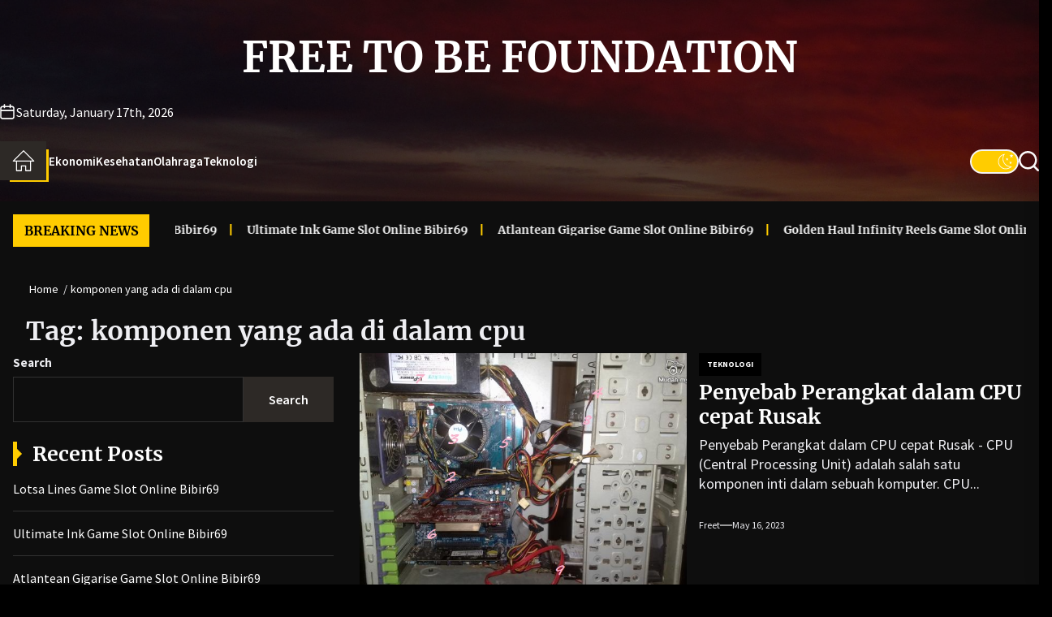

--- FILE ---
content_type: application/javascript
request_url: https://freetobefoundation.org/wp-content/themes/newsfor/assets/lib/custom/js/ajax.js?ver=6.9
body_size: 48
content:
jQuery(document).ready(function ($) {
  "use strict"

  var ajaxurl = newsfor_ajax.ajax_url

  // Tab Posts ajax Load
  $(".tab-posts a").click(function () {
    var category = $(this).attr("cat-data")
    var sectionid = $(this).closest(".theme-block-navtabs").attr("id")
    var curentelement = $("#" + sectionid + " .tab-content-" + category)
    $("#" + sectionid + " .tab-posts a").removeClass("active-tab")
    $(this).addClass("active-tab")
    $(this)
      .closest(".theme-block-navtabs")
      .find(".tab-contents")
      .removeClass("content-active")
    $(curentelement).addClass("content-active")
    var currencBlock = $(curentelement)
      .closest(".theme-block-navtabs")
      .attr("repeat-time")

    if (!$(curentelement).hasClass("content-loaded")) {
      $(curentelement).addClass("content-loading")

      var data = {
        action: "newsfor_tab_posts_callback",
        category: category,
        _wpnonce: newsfor_ajax.ajax_nonce,
      }

      $.post(ajaxurl, data, function (response) {
        $(curentelement).first().html(response)

        $(curentelement).removeClass("content-loading")
        $(curentelement).addClass("content-loaded")
        $(curentelement).find(".content-loading-status").remove()

        var pageSection = $(".data-bg")
        pageSection.each(function (indx) {
          if ($(this).attr("data-background")) {
            $(this).css(
              "background-image",
              "url(" + $(this).data("background") + ")"
            )
          }
        })
      })
    }
  })
})
